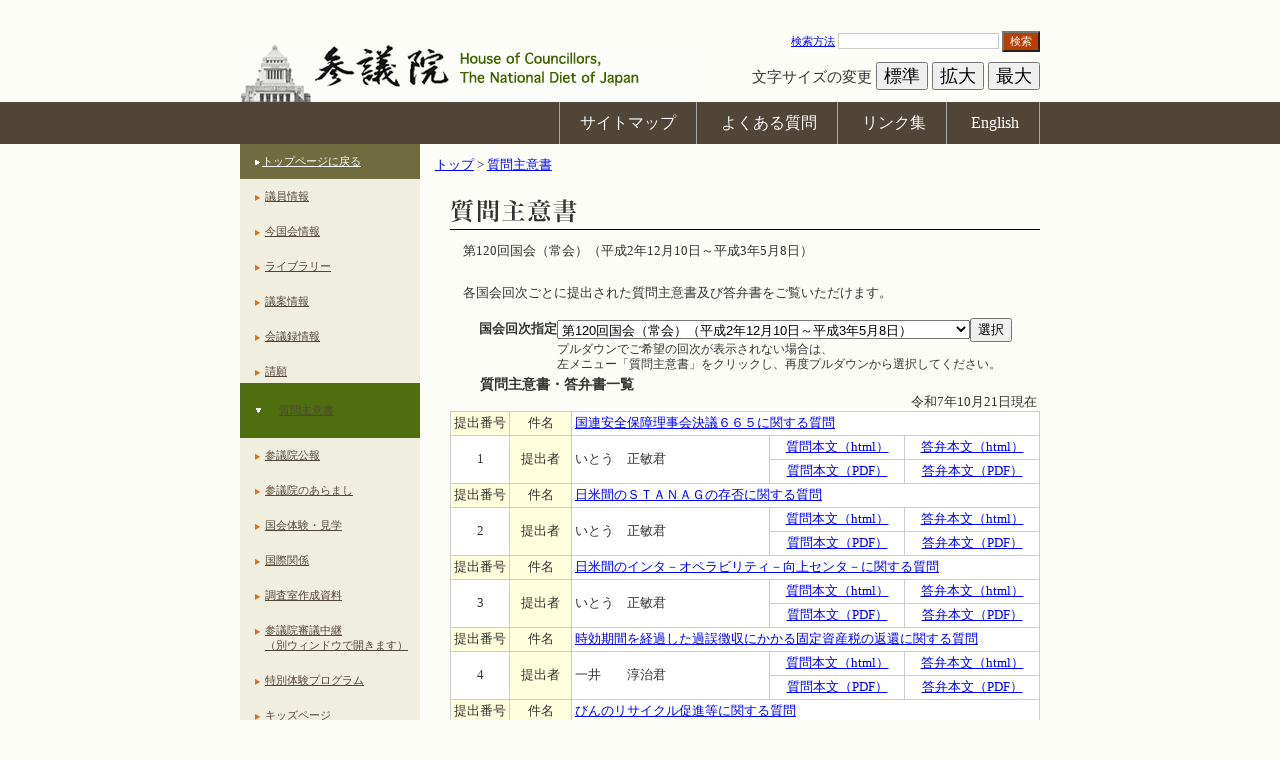

--- FILE ---
content_type: text/html
request_url: https://www.sangiin.go.jp/japanese/joho1/kousei/syuisyo/120/syuisyo.htm
body_size: 10353
content:
<!DOCTYPE HTML PUBLIC "-//W3C//DTD HTML 4.01 Transitional//EN" "http://www.w3.org/TR/html4/loose.dtd">
<html lang="ja">
<head>
<meta http-equiv="Content-Type" content="text/html; charset=utf-8">
<meta http-equiv="Content-Script-Type" content="text/javascript">

<title>
第120回国会質問主意書・答弁書一覧：参議院
</title>
<link rel="stylesheet" title="" href="../../common/css/import_h25.css" type="text/css" media="all">
<link rel="stylesheet" title="" href="../../common/css/table_h25.css" type="text/css" media="all">
<link rel="alternate stylesheet" type="text/css" media="all" title="small" href="../../common/css/small_h25.css">
<link rel="alternate stylesheet" type="text/css" media="all" title="medium" href="../../common/css/medium_h25.css">
<link rel="alternate stylesheet" type="text/css" media="all" title="large" href="../../common/css/large_h25.css">
<script type="text/javascript" src="../../common/js/fontsizer.js"></script>

<style type="text/css">
<!--
.Graylink:hover { text-decoration:underline; color:#D90000 }
-->
</style>

</head>

<body>
<noscript>
<div class="jsOn">すべての機能をご利用いただくにはJavascriptを有効にしてください。</div>
</noscript>

<div id="OutWrapper">
<!--　ラッパーここから　-->
<div id="Wrapper">
<!--　ヘッダーここから　-->
<div id="Header">
<div id="skip">
<a href="#ContentsBox">本文へ</a>
</div>
<div id="HeadLeft">
<h1 id="Logo"><a href="/"><img src="../../common/images/layout/logo.jpg" alt="参議院"></a></h1>
</div>
<div id="Headright">
<form action="/cgi-bin/search/search.cgi" method="get">
<label for="q"><a href="/cgi-bin/search/search.cgi" >検索方法</a>
<input type="text"name="q" id="q" class="font12px" value="" size="20" title="ここに検索語を入力してください">
<button type="submit" name="search" id="SearBtn" value="検索" title="サイト内検索を実行します">検索</button>
</form>
<div id="FonSiBox">
<ul id="FontSizer">
<li>文字サイズの変更</li>
<li><button type="button" class="sizebutton" name="small_button" value="small" onclick="return selectStyle('small')" onkeypress="return selectStyle('small')">標準</button></li>
<li><button type="button" class="sizebutton" name="medium_button" value="medium" onclick="return selectStyle('medium')" onkeypress="return selectStyle('medium')">拡大</button></li>
<li><button type="button" class="sizebutton" name="large_button" value="large" onclick="return selectStyle('large')" onkeypress="return selectStyle('large')">最大</button></li>
</ul>
</div>
</div>
</div>
<!--//　ヘッダーここまで　-->

<!--　グローバルナビゲーションここから　-->
<div id="PrimaryNavi0">
<div id="PrimaryNavi">
<ul id="GlobalNavi">
<li id="Sitemap"><a href="/japanese/sitemap/index.html" >サイトマップ</a></li>
<li id="Faq"><a href="/japanese/goiken_gositumon/faq/index.html" >よくある質問</a></li>
<li id="Link"><a href="/japanese/link/index.html" >リンク集</a></li>
<li id="English"><a href="/eng/index.htm"><span lang="en">English</span></a></li>
</ul>
</div>
</div>
<!--//　グローバルナビゲーションここまで　-->
<div class="clearing"><img src="../../common/images/layout/spacer.gif" alt="" width="1" height="1"></div>

<!--　ローカルコンテンツボックスここから　-->
<div id="LocalContents">

<!--　左ボックスここから　-->
<div id="LocalLeft">
<ul class="local_navigation">
<li id="HomeLink"><a href="/">トップページに戻る</a></li>
<li><a href="/japanese/joho1/kousei/giin/current/yakuin.htm">議員情報</a></li>
<li><a href="/japanese/kon_kokkaijyoho/index.html">今国会情報</a></li>
<li><a href="/japanese/kaiki/index.html">ライブラリー</a></li>
<li><a href="/japanese/joho1/kousei/gian/current/gian.htm">議案情報</a></li>
<li><a href="/japanese/joho1/kaigirok/kaigirok.htm">会議録情報</a></li>
<li><a href="/japanese/joho1/kousei/seigan/current/seigan.htm">請願</a></li>
<li id="Current"><a href="/japanese/joho1/kousei/syuisyo/current/syuisyo.htm">質問主意書</a></li>
<li><a href="/japanese/joho1/kousei/koho/current/koho.htm">参議院公報</a></li>
<li><a href="/japanese/aramashi/index.html">参議院のあらまし</a></li>
<li><a href="/japanese/taiken/bochou/kengaku.html">国会体験・見学</a></li>
<li><a href="/japanese/kokusai_kankei/index.html">国際関係</a></li>
<li><a href="/japanese/annai/chousa/index.html">調査室作成資料</a></li>
<li><a href="https://www.webtv.sangiin.go.jp" target="_blank">参議院審議中継<br>（別ウィンドウで開きます）</a></li>
<li><a href="/japanese/taiken/t_program/t_program.html">特別体験プログラム</a></li>
<li><a href="/japanese/kids/index.html">キッズページ</a></li>
</ul>
</div>
<!--//左ボックスここまで　-->

<!--　右ボックスここから　-->
<div id="LocalRight">
<!--　パンくずここから　-->
<div id="BreadCrimbs">
<ol>
<li><a href="/" >トップ</a> &gt; </li>
<li><a href="/japanese/joho1/kousei/syuisyo/current/syuisyo.htm" >質問主意書</a></li>
</ol>
</div>
<!--//　パンくずここまで　-->

<!--　コンテンツここから　-->
<div id="ContentsBox">
<h1><img src="/japanese/joho1/kousei/syuisyo/images/title01.gif" alt="質問主意書" width="590" height="31"></h1>
<p class="exp">第120回国会（常会）（平成2年12月10日～平成3年5月8日）</p>
<p class="exp">各国会回次ごとに提出された質問主意書及び答弁書をご覧いただけます。</p>
<form name="form1" style="margin:0;" action="#">
<div align="center">
<script type="text/javascript">
<!--
function MM_goToURL1(obj) {
    var URLvalue = obj.kaiji.options[obj.kaiji.selectedIndex].value;
    if(URLvalue != ""){
        location = URLvalue;
    } else {
        window.alert("こちらのページは、準備中です。");
    }
}
//-->
</script>
<table cellspacing="0" cellpadding="0" style="border-right:none; border-top:none; text-align:left; padding:3px; font-weight:bold;">
<tr>
<td class="left">国会回次指定</td>
<td class="center">
<select name="kaiji" title="国会回次指定">
<option value="/japanese/joho1/kousei/syuisyo/120/syuisyo.htm" selected>第120回国会（常会）（平成2年12月10日～平成3年5月8日）</option>
<option value="/japanese/joho1/kousei/syuisyo/119/syuisyo.htm">第119回国会（臨時会）（平成2年10月12日～平成2年11月10日）</option>
<option value="/japanese/joho1/kousei/syuisyo/118/syuisyo.htm">第118回国会（特別会）（平成2年2月27日～平成2年6月26日）</option>
<option value="/japanese/joho1/kousei/syuisyo/117/syuisyo.htm">第117回国会（常会）（平成元年12月25日～平成2年1月24日）</option>
<option value="/japanese/joho1/kousei/syuisyo/116/syuisyo.htm">第116回国会（臨時会）（平成元年9月28日～平成元年12月16日）</option>
<option value="/japanese/joho1/kousei/syuisyo/115/syuisyo.htm">第115回国会（臨時会）（平成元年8月7日～平成元年8月12日）</option>
<option value="/japanese/joho1/kousei/syuisyo/114/syuisyo.htm">第114回国会（常会）（昭和63年12月30日～平成元年6月22日）</option>
<option value="/japanese/joho1/kousei/syuisyo/113/syuisyo.htm">第113回国会（臨時会）（昭和63年7月19日～昭和63年12月28日）</option>
<option value="/japanese/joho1/kousei/syuisyo/112/syuisyo.htm">第112回国会（常会）（昭和62年12月28日～昭和63年5月25日）</option>
<option value="/japanese/joho1/kousei/syuisyo/111/syuisyo.htm">第111回国会（臨時会）（昭和62年11月27日～昭和62年12月12日）</option>
<option value="/japanese/joho1/kousei/syuisyo/110/syuisyo.htm">第110回国会（臨時会）（昭和62年11月6日～昭和62年11月11日）</option>
<option value="/japanese/joho1/kousei/syuisyo/109/syuisyo.htm">第109回国会（臨時会）（昭和62年7月6日～昭和62年9月19日）</option>
<option value="/japanese/joho1/kousei/syuisyo/108/syuisyo.htm">第108回国会（常会）（昭和61年12月29日～昭和62年5月27日）</option>
<option value="/japanese/joho1/kousei/syuisyo/107/syuisyo.htm">第107回国会（臨時会）（昭和61年9月11日～昭和61年12月20日）</option>
<option value="/japanese/joho1/kousei/syuisyo/106/syuisyo.htm">第106回国会（特別会）（昭和61年7月22日～昭和61年7月25日）</option>
<option value="/japanese/joho1/kousei/syuisyo/104/syuisyo.htm">第104回国会（常会）（昭和60年12月24日～昭和61年5月22日）</option>
<option value="/japanese/joho1/kousei/syuisyo/103/syuisyo.htm">第103回国会（臨時会）（昭和60年10月14日～昭和60年12月21日）</option>
<option value="/japanese/joho1/kousei/syuisyo/102/syuisyo.htm">第102回国会（常会）（昭和59年12月1日～昭和60年6月25日）</option>
<option value="/japanese/joho1/kousei/syuisyo/101/syuisyo.htm">第101回国会（特別会）（昭和58年12月26日～昭和59年8月8日）</option>
<option value="/japanese/joho1/kousei/syuisyo/100/syuisyo.htm">第100回国会（臨時会）（昭和58年9月8日～昭和58年11月28日）</option>
<option value="/japanese/joho1/kousei/syuisyo/099/syuisyo.htm">第99回国会（臨時会）（昭和58年7月18日～昭和58年7月23日）</option>
<option value="/japanese/joho1/kousei/syuisyo/098/syuisyo.htm">第98回国会（常会）（昭和57年12月28日～昭和58年5月26日）</option>
<option value="/japanese/joho1/kousei/syuisyo/097/syuisyo.htm">第97回国会（臨時会）（昭和57年11月26日～昭和57年12月25日）</option>
<option value="/japanese/joho1/kousei/syuisyo/096/syuisyo.htm">第96回国会（常会）（昭和56年12月21日～昭和57年8月21日）</option>
<option value="/japanese/joho1/kousei/syuisyo/095/syuisyo.htm">第95回国会（臨時会）（昭和56年9月24日～昭和56年11月28日）</option>
<option value="/japanese/joho1/kousei/syuisyo/094/syuisyo.htm">第94回国会（常会）（昭和55年12月22日～昭和56年6月6日）</option>
<option value="/japanese/joho1/kousei/syuisyo/093/syuisyo.htm">第93回国会（臨時会）（昭和55年9月29日～昭和55年11月29日）</option>
<option value="/japanese/joho1/kousei/syuisyo/092/syuisyo.htm">第92回国会（特別会）（昭和55年7月17日～昭和55年7月26日）</option>
<option value="/japanese/joho1/kousei/syuisyo/091/syuisyo.htm">第91回国会（常会）（昭和54年12月21日～昭和55年5月19日）</option>
<option value="/japanese/joho1/kousei/syuisyo/090/syuisyo.htm">第90回国会（臨時会）（昭和54年11月26日～昭和54年12月11日）</option>
<option value="/japanese/joho1/kousei/syuisyo/089/syuisyo.htm">第89回国会（特別会）（昭和54年10月30日～昭和54年11月16日）</option>
<option value="/japanese/joho1/kousei/syuisyo/088/syuisyo.htm">第88回国会（臨時会）（昭和54年8月30日～昭和54年9月7日）</option>
<option value="/japanese/joho1/kousei/syuisyo/087/syuisyo.htm">第87回国会（常会）（昭和53年12月22日～昭和54年6月14日）</option>
<option value="/japanese/joho1/kousei/syuisyo/085/syuisyo.htm">第85回国会（臨時会）（昭和53年9月18日～昭和53年10月21日）</option>
<option value="/japanese/joho1/kousei/syuisyo/084/syuisyo.htm">第84回国会（常会）（昭和52年12月19日～昭和53年6月16日）</option>
<option value="/japanese/joho1/kousei/syuisyo/083/syuisyo.htm">第83回国会（臨時会）（昭和52年12月7日～昭和52年12月10日）</option>
<option value="/japanese/joho1/kousei/syuisyo/082/syuisyo.htm">第82回国会（臨時会）（昭和52年9月29日～昭和52年11月25日）</option>
<option value="/japanese/joho1/kousei/syuisyo/081/syuisyo.htm">第81回国会（臨時会）（昭和52年7月27日～昭和52年8月3日）</option>
<option value="/japanese/joho1/kousei/syuisyo/080/syuisyo.htm">第80回国会（常会）（昭和51年12月30日～昭和52年6月9日）</option>
<option value="/japanese/joho1/kousei/syuisyo/078/syuisyo.htm">第78回国会（臨時会）（昭和51年9月16日～昭和51年11月4日）</option>
<option value="/japanese/joho1/kousei/syuisyo/077/syuisyo.htm">第77回国会（常会）（昭和50年12月27日～昭和51年5月24日）</option>
<option value="/japanese/joho1/kousei/syuisyo/076/syuisyo.htm">第76回国会（臨時会）（昭和50年9月11日～昭和50年12月25日）</option>
<option value="/japanese/joho1/kousei/syuisyo/075/syuisyo.htm">第75回国会（常会）（昭和49年12月27日～昭和50年7月4日）</option>
<option value="/japanese/joho1/kousei/syuisyo/074/syuisyo.htm">第74回国会（臨時会）（昭和49年12月9日～昭和49年12月25日）</option>
<option value="/japanese/joho1/kousei/syuisyo/073/syuisyo.htm">第73回国会（臨時会）（昭和49年7月24日～昭和49年7月31日）</option>
<option value="/japanese/joho1/kousei/syuisyo/072/syuisyo.htm">第72回国会（常会）（昭和48年12月1日～昭和49年6月3日）</option>
<option value="/japanese/joho1/kousei/syuisyo/071/syuisyo.htm">第71回国会（特別会）（昭和47年12月22日～昭和48年9月27日）</option>
<option value="/japanese/joho1/kousei/syuisyo/070/syuisyo.htm">第70回国会（臨時会）（昭和47年10月27日～昭和47年11月13日）</option>
<option value="/japanese/joho1/kousei/syuisyo/069/syuisyo.htm">第69回国会（臨時会）（昭和47年7月6日～昭和47年7月12日）</option>
<option value="/japanese/joho1/kousei/syuisyo/068/syuisyo.htm">第68回国会（常会）（昭和46年12月29日～昭和47年6月16日）</option>
<option value="/japanese/joho1/kousei/syuisyo/067/syuisyo.htm">第67回国会（臨時会）（昭和46年10月16日～昭和46年12月27日）</option>
<option value="/japanese/joho1/kousei/syuisyo/065/syuisyo.htm">第65回国会（常会）（昭和45年12月26日～昭和46年5月24日）</option>
<option value="/japanese/joho1/kousei/syuisyo/062/syuisyo.htm">第62回国会（臨時会）（昭和44年11月29日～昭和44年12月2日）</option>
<option value="/japanese/joho1/kousei/syuisyo/061/syuisyo.htm">第61回国会（常会）（昭和43年12月27日～昭和44年8月5日）</option>
<option value="/japanese/joho1/kousei/syuisyo/060/syuisyo.htm">第60回国会（臨時会）（昭和43年12月10日～昭和43年12月21日）</option>
<option value="/japanese/joho1/kousei/syuisyo/059/syuisyo.htm">第59回国会（臨時会）（昭和43年8月1日～昭和43年8月10日）</option>
<option value="/japanese/joho1/kousei/syuisyo/058/syuisyo.htm">第58回国会（常会）（昭和42年12月27日～昭和43年6月3日）</option>
<option value="/japanese/joho1/kousei/syuisyo/057/syuisyo.htm">第57回国会（臨時会）（昭和42年12月4日～昭和42年12月23日）</option>
<option value="/japanese/joho1/kousei/syuisyo/055/syuisyo.htm">第55回国会（特別会）（昭和42年2月15日～昭和42年7月21日）</option>
<option value="/japanese/joho1/kousei/syuisyo/051/syuisyo.htm">第51回国会（常会）（昭和40年12月20日～昭和41年6月27日）</option>
<option value="/japanese/joho1/kousei/syuisyo/049/syuisyo.htm">第49回国会（臨時会）（昭和40年7月22日～昭和40年8月11日）</option>
<option value="/japanese/joho1/kousei/syuisyo/048/syuisyo.htm">第48回国会（常会）（昭和39年12月21日～昭和40年6月1日）</option>
<option value="/japanese/joho1/kousei/syuisyo/047/syuisyo.htm">第47回国会（臨時会）（昭和39年11月9日～昭和39年12月18日）</option>
<option value="/japanese/joho1/kousei/syuisyo/046/syuisyo.htm">第46回国会（常会）（昭和38年12月20日～昭和39年6月26日）</option>
<option value="/japanese/joho1/kousei/syuisyo/045/syuisyo.htm">第45回国会（特別会）（昭和38年12月4日～昭和38年12月18日）</option>
<option value="/japanese/joho1/kousei/syuisyo/043/syuisyo.htm">第43回国会（常会）（昭和37年12月24日～昭和38年7月6日）</option>
<option value="/japanese/joho1/kousei/syuisyo/040/syuisyo.htm">第40回国会（常会）（昭和36年12月9日～昭和37年5月7日）</option>
<option value="/japanese/joho1/kousei/syuisyo/039/syuisyo.htm">第39回国会（臨時会）（昭和36年9月25日～昭和36年10月31日）</option>
<option value="/japanese/joho1/kousei/syuisyo/038/syuisyo.htm">第38回国会（常会）（昭和35年12月26日～昭和36年6月8日）</option>
<option value="/japanese/joho1/kousei/syuisyo/037/syuisyo.htm">第37回国会（特別会）（昭和35年12月5日～昭和35年12月22日）</option>
<option value="/japanese/joho1/kousei/syuisyo/036/syuisyo.htm">第36回国会（臨時会）（昭和35年10月17日～昭和35年10月24日）</option>
<option value="/japanese/joho1/kousei/syuisyo/034/syuisyo.htm">第34回国会（常会）（昭和34年12月29日～昭和35年7月15日）</option>
<option value="/japanese/joho1/kousei/syuisyo/033/syuisyo.htm">第33回国会（臨時会）（昭和34年10月26日～昭和34年12月27日）</option>
<option value="/japanese/joho1/kousei/syuisyo/031/syuisyo.htm">第31回国会（常会）（昭和33年12月10日～昭和34年5月2日）</option>
<option value="/japanese/joho1/kousei/syuisyo/029/syuisyo.htm">第29回国会（特別会）（昭和33年6月10日～昭和33年7月8日）</option>
<option value="/japanese/joho1/kousei/syuisyo/028/syuisyo.htm">第28回国会（常会）（昭和32年12月20日～昭和33年4月25日）</option>
<option value="/japanese/joho1/kousei/syuisyo/026/syuisyo.htm">第26回国会（常会）（昭和31年12月20日～昭和32年5月19日）</option>
<option value="/japanese/joho1/kousei/syuisyo/025/syuisyo.htm">第25回国会（臨時会）（昭和31年11月12日～昭和31年12月13日）</option>
<option value="/japanese/joho1/kousei/syuisyo/024/syuisyo.htm">第24回国会（常会）（昭和30年12月20日～昭和31年6月3日）</option>
<option value="/japanese/joho1/kousei/syuisyo/022/syuisyo.htm">第22回国会（特別会）（昭和30年3月18日～昭和30年7月30日）</option>
<option value="/japanese/joho1/kousei/syuisyo/021/syuisyo.htm">第21回国会（常会）（昭和29年12月10日～昭和30年1月24日）</option>
<option value="/japanese/joho1/kousei/syuisyo/020/syuisyo.htm">第20回国会（臨時会）（昭和29年11月30日～昭和29年12月9日）</option>
<option value="/japanese/joho1/kousei/syuisyo/019/syuisyo.htm">第19回国会（常会）（昭和28年12月10日～昭和29年6月15日）</option>
<option value="/japanese/joho1/kousei/syuisyo/018/syuisyo.htm">第18回国会（臨時会）（昭和28年11月30日～昭和28年12月8日）</option>
<option value="/japanese/joho1/kousei/syuisyo/016/syuisyo.htm">第16回国会（特別会）（昭和28年5月18日～昭和28年8月10日）</option>
<option value="/japanese/joho1/kousei/syuisyo/015/syuisyo.htm">第15回国会（特別会）（昭和27年10月24日～昭和28年3月14日）</option>
<option value="/japanese/joho1/kousei/syuisyo/013/syuisyo.htm">第13回国会（常会）（昭和26年12月10日～昭和27年7月31日）</option>
<option value="/japanese/joho1/kousei/syuisyo/012/syuisyo.htm">第12回国会（臨時会）（昭和26年10月10日～昭和26年11月30日）</option>
<option value="/japanese/joho1/kousei/syuisyo/011/syuisyo.htm">第11回国会（臨時会）（昭和26年8月16日～昭和26年8月18日）</option>
<option value="/japanese/joho1/kousei/syuisyo/010/syuisyo.htm">第10回国会（常会）（昭和25年12月10日～昭和26年6月5日）</option>
<option value="/japanese/joho1/kousei/syuisyo/009/syuisyo.htm">第9回国会（臨時会）（昭和25年11月21日～昭和25年12月9日）</option>
<option value="/japanese/joho1/kousei/syuisyo/008/syuisyo.htm">第8回国会（臨時会）（昭和25年7月12日～昭和25年7月31日）</option>
<option value="/japanese/joho1/kousei/syuisyo/007/syuisyo.htm">第7回国会（常会）（昭和24年12月4日～昭和25年5月2日）</option>
<option value="/japanese/joho1/kousei/syuisyo/006/syuisyo.htm">第6回国会（臨時会）（昭和24年10月25日～昭和24年12月3日）</option>
<option value="/japanese/joho1/kousei/syuisyo/005/syuisyo.htm">第5回国会（特別会）（昭和24年2月11日～昭和24年5月31日）</option>
<option value="/japanese/joho1/kousei/syuisyo/004/syuisyo.htm">第4回国会（常会）（昭和23年12月1日～昭和23年12月23日）</option>
<option value="/japanese/joho1/kousei/syuisyo/003/syuisyo.htm">第3回国会（臨時会）（昭和23年10月11日～昭和23年11月30日）</option>
<option value="/japanese/joho1/kousei/syuisyo/002/syuisyo.htm">第2回国会（常会）（昭和22年12月10日～昭和23年7月5日）</option>
<option value="/japanese/joho1/kousei/syuisyo/001/syuisyo.htm">第1回国会（特別会）（昭和22年5月20日～昭和22年12月9日）</option>
</select>
</td>
<td class="right">
<input type="button" value="選択" onclick="MM_goToURL1(form1)" title="選択されている回次の質問主意書・答弁書一覧を表示するボタンです">
</td>
</tr>
<tr><td>&nbsp;</td>
<td colspan="2" style="font-weight:normal;font-size:0.9em">プルダウンでご希望の回次が表示されない場合は、<br>左メニュー「質問主意書」をクリックし、再度プルダウンから選択してください。</td></tr>
</table>
</div>
</form>
<h2 class="title_text">質問主意書・答弁書一覧</h2>
<p class="ta_r">令和7年10月21日現在&nbsp;</p>
<table width="100%" cellspacing="0" cellpadding="0" class="list_c" summary="質問主意書・答弁書一覧">
<tr>
<th scope="col" id="t1" nowrap="nowrap">提出番号</th>
<th scope="row">件名</th>
<td colspan="3" class="ta_l"><a href="meisai/m120001.htm" class="Graylink" >
国連安全保障理事会決議６６５に関する質問</a></td>
</tr>
<tr>
<td headers="t1" width="7.47%" align="center" height="200%" rowspan="2">
1
</td>
<th scope="row"  rowspan="2" nowrap="nowrap">提出者</th>
<td rowspan="2" class="ta_l">いとう　正敏君</td>
<td width="23%">
<a href="syuh/s120001.htm" class="Graylink" >質問本文（html）</a>
</td>
<td width="23%">
<a href="touh/t120001.htm" class="Graylink" >答弁本文（html）</a>
</td>
</tr>
<tr>
<td width="23%"><a href="syup/s120001.pdf" class="Graylink" >質問本文（PDF）</a></td>
<td width="23%"><a href="toup/t120001.pdf" class="Graylink" >答弁本文（PDF）</a></td>
</tr>
<tr>
<th scope="col" id="t2" nowrap="nowrap">提出番号</th>
<th scope="row">件名</th>
<td colspan="3" class="ta_l"><a href="meisai/m120002.htm" class="Graylink" >
日米間のＳＴＡＮＡＧの存否に関する質問</a></td>
</tr>
<tr>
<td headers="t2" width="7.47%" align="center" height="200%" rowspan="2">
2
</td>
<th scope="row"  rowspan="2" nowrap="nowrap">提出者</th>
<td rowspan="2" class="ta_l">いとう　正敏君</td>
<td width="23%">
<a href="syuh/s120002.htm" class="Graylink" >質問本文（html）</a>
</td>
<td width="23%">
<a href="touh/t120002.htm" class="Graylink" >答弁本文（html）</a>
</td>
</tr>
<tr>
<td width="23%"><a href="syup/s120002.pdf" class="Graylink" >質問本文（PDF）</a></td>
<td width="23%"><a href="toup/t120002.pdf" class="Graylink" >答弁本文（PDF）</a></td>
</tr>
<tr>
<th scope="col" id="t3" nowrap="nowrap">提出番号</th>
<th scope="row">件名</th>
<td colspan="3" class="ta_l"><a href="meisai/m120003.htm" class="Graylink" >
日米間のインタ－オペラビリティ－向上センタ－に関する質問</a></td>
</tr>
<tr>
<td headers="t3" width="7.47%" align="center" height="200%" rowspan="2">
3
</td>
<th scope="row"  rowspan="2" nowrap="nowrap">提出者</th>
<td rowspan="2" class="ta_l">いとう　正敏君</td>
<td width="23%">
<a href="syuh/s120003.htm" class="Graylink" >質問本文（html）</a>
</td>
<td width="23%">
<a href="touh/t120003.htm" class="Graylink" >答弁本文（html）</a>
</td>
</tr>
<tr>
<td width="23%"><a href="syup/s120003.pdf" class="Graylink" >質問本文（PDF）</a></td>
<td width="23%"><a href="toup/t120003.pdf" class="Graylink" >答弁本文（PDF）</a></td>
</tr>
<tr>
<th scope="col" id="t4" nowrap="nowrap">提出番号</th>
<th scope="row">件名</th>
<td colspan="3" class="ta_l"><a href="meisai/m120004.htm" class="Graylink" >
時効期間を経過した過誤徴収にかかる固定資産税の返還に関する質問</a></td>
</tr>
<tr>
<td headers="t4" width="7.47%" align="center" height="200%" rowspan="2">
4
</td>
<th scope="row"  rowspan="2" nowrap="nowrap">提出者</th>
<td rowspan="2" class="ta_l">一井　　淳治君</td>
<td width="23%">
<a href="syuh/s120004.htm" class="Graylink" >質問本文（html）</a>
</td>
<td width="23%">
<a href="touh/t120004.htm" class="Graylink" >答弁本文（html）</a>
</td>
</tr>
<tr>
<td width="23%"><a href="syup/s120004.pdf" class="Graylink" >質問本文（PDF）</a></td>
<td width="23%"><a href="toup/t120004.pdf" class="Graylink" >答弁本文（PDF）</a></td>
</tr>
<tr>
<th scope="col" id="t5" nowrap="nowrap">提出番号</th>
<th scope="row">件名</th>
<td colspan="3" class="ta_l"><a href="meisai/m120005.htm" class="Graylink" >
びんのリサイクル促進等に関する質問</a></td>
</tr>
<tr>
<td headers="t5" width="7.47%" align="center" height="200%" rowspan="2">
5
</td>
<th scope="row"  rowspan="2" nowrap="nowrap">提出者</th>
<td rowspan="2" class="ta_l">上田　耕一郎君</td>
<td width="23%">
<a href="syuh/s120005.htm" class="Graylink" >質問本文（html）</a>
</td>
<td width="23%">
<a href="touh/t120005.htm" class="Graylink" >答弁本文（html）</a>
</td>
</tr>
<tr>
<td width="23%"><a href="syup/s120005.pdf" class="Graylink" >質問本文（PDF）</a></td>
<td width="23%"><a href="toup/t120005.pdf" class="Graylink" >答弁本文（PDF）</a></td>
</tr>
<tr>
<th scope="col" id="t6" nowrap="nowrap">提出番号</th>
<th scope="row">件名</th>
<td colspan="3" class="ta_l"><a href="meisai/m120006.htm" class="Graylink" >
国民健康保険税（料）の引き下げ等に関する質問</a></td>
</tr>
<tr>
<td headers="t6" width="7.47%" align="center" height="200%" rowspan="2">
6
</td>
<th scope="row"  rowspan="2" nowrap="nowrap">提出者</th>
<td rowspan="2" class="ta_l">上田　耕一郎君</td>
<td width="23%">
<a href="syuh/s120006.htm" class="Graylink" >質問本文（html）</a>
</td>
<td width="23%">
<a href="touh/t120006.htm" class="Graylink" >答弁本文（html）</a>
</td>
</tr>
<tr>
<td width="23%"><a href="syup/s120006.pdf" class="Graylink" >質問本文（PDF）</a></td>
<td width="23%"><a href="toup/t120006.pdf" class="Graylink" >答弁本文（PDF）</a></td>
</tr>
<tr>
<th scope="col" id="t7" nowrap="nowrap">提出番号</th>
<th scope="row">件名</th>
<td colspan="3" class="ta_l"><a href="meisai/m120007.htm" class="Graylink" >
国連安全保障理事会決議６７８に関する質問</a></td>
</tr>
<tr>
<td headers="t7" width="7.47%" align="center" height="200%" rowspan="2">
7
</td>
<th scope="row"  rowspan="2" nowrap="nowrap">提出者</th>
<td rowspan="2" class="ta_l">いとう　正敏君</td>
<td width="23%">
<a href="syuh/s120007.htm" class="Graylink" >質問本文（html）</a>
</td>
<td width="23%">
<a href="touh/t120007.htm" class="Graylink" >答弁本文（html）</a>
</td>
</tr>
<tr>
<td width="23%"><a href="syup/s120007.pdf" class="Graylink" >質問本文（PDF）</a></td>
<td width="23%"><a href="toup/t120007.pdf" class="Graylink" >答弁本文（PDF）</a></td>
</tr>
<tr>
<th scope="col" id="t8" nowrap="nowrap">提出番号</th>
<th scope="row">件名</th>
<td colspan="3" class="ta_l"><a href="meisai/m120008.htm" class="Graylink" >
湾岸危機に対する資金援助の根拠に関する質問</a></td>
</tr>
<tr>
<td headers="t8" width="7.47%" align="center" height="200%" rowspan="2">
8
</td>
<th scope="row"  rowspan="2" nowrap="nowrap">提出者</th>
<td rowspan="2" class="ta_l">いとう　正敏君</td>
<td width="23%">
<a href="syuh/s120008.htm" class="Graylink" >質問本文（html）</a>
</td>
<td width="23%">
<a href="touh/t120008.htm" class="Graylink" >答弁本文（html）</a>
</td>
</tr>
<tr>
<td width="23%"><a href="syup/s120008.pdf" class="Graylink" >質問本文（PDF）</a></td>
<td width="23%"><a href="toup/t120008.pdf" class="Graylink" >答弁本文（PDF）</a></td>
</tr>
<tr>
<th scope="col" id="t9" nowrap="nowrap">提出番号</th>
<th scope="row">件名</th>
<td colspan="3" class="ta_l"><a href="meisai/m120009.htm" class="Graylink" >
自衛隊機の湾岸地域派遣に関する質問</a></td>
</tr>
<tr>
<td headers="t9" width="7.47%" align="center" height="200%" rowspan="2">
9
</td>
<th scope="row"  rowspan="2" nowrap="nowrap">提出者</th>
<td rowspan="2" class="ta_l">いとう　正敏君</td>
<td width="23%">
<a href="syuh/s120009.htm" class="Graylink" >質問本文（html）</a>
</td>
<td width="23%">
<a href="touh/t120009.htm" class="Graylink" >答弁本文（html）</a>
</td>
</tr>
<tr>
<td width="23%"><a href="syup/s120009.pdf" class="Graylink" >質問本文（PDF）</a></td>
<td width="23%"><a href="toup/t120009.pdf" class="Graylink" >答弁本文（PDF）</a></td>
</tr>
<tr>
<th scope="col" id="t10" nowrap="nowrap">提出番号</th>
<th scope="row">件名</th>
<td colspan="3" class="ta_l"><a href="meisai/m120010.htm" class="Graylink" >
湾岸危機に対する資金援助の根拠となる国連安保理諸決議に関する質問</a></td>
</tr>
<tr>
<td headers="t10" width="7.47%" align="center" height="200%" rowspan="2">
10
</td>
<th scope="row"  rowspan="2" nowrap="nowrap">提出者</th>
<td rowspan="2" class="ta_l">いとう　正敏君</td>
<td width="23%">
<a href="syuh/s120010.htm" class="Graylink" >質問本文（html）</a>
</td>
<td width="23%">
<a href="touh/t120010.htm" class="Graylink" >答弁本文（html）</a>
</td>
</tr>
<tr>
<td width="23%"><a href="syup/s120010.pdf" class="Graylink" >質問本文（PDF）</a></td>
<td width="23%"><a href="toup/t120010.pdf" class="Graylink" >答弁本文（PDF）</a></td>
</tr>
<tr>
<th scope="col" id="t11" nowrap="nowrap">提出番号</th>
<th scope="row">件名</th>
<td colspan="3" class="ta_l"><a href="meisai/m120011.htm" class="Graylink" >
歯科の初診料、再診料に関する質問</a></td>
</tr>
<tr>
<td headers="t11" width="7.47%" align="center" height="200%" rowspan="2">
11
</td>
<th scope="row"  rowspan="2" nowrap="nowrap">提出者</th>
<td rowspan="2" class="ta_l">沓脱　タケ子君</td>
<td width="23%">
<a href="syuh/s120011.htm" class="Graylink" >質問本文（html）</a>
</td>
<td width="23%">
<a href="touh/t120011.htm" class="Graylink" >答弁本文（html）</a>
</td>
</tr>
<tr>
<td width="23%"><a href="syup/s120011.pdf" class="Graylink" >質問本文（PDF）</a></td>
<td width="23%"><a href="toup/t120011.pdf" class="Graylink" >答弁本文（PDF）</a></td>
</tr>
<tr>
<th scope="col" id="t12" nowrap="nowrap">提出番号</th>
<th scope="row">件名</th>
<td colspan="3" class="ta_l"><a href="meisai/m120012.htm" class="Graylink" >
「セレクテッド・コントロール・センターズ」に関する質問</a></td>
</tr>
<tr>
<td headers="t12" width="7.47%" align="center" height="200%" rowspan="2">
12
</td>
<th scope="row"  rowspan="2" nowrap="nowrap">提出者</th>
<td rowspan="2" class="ta_l">いとう　正敏君</td>
<td width="23%">
<a href="syuh/s120012.htm" class="Graylink" >質問本文（html）</a>
</td>
<td width="23%">
<a href="touh/t120012.htm" class="Graylink" >答弁本文（html）</a>
</td>
</tr>
<tr>
<td width="23%"><a href="syup/s120012.pdf" class="Graylink" >質問本文（PDF）</a></td>
<td width="23%"><a href="toup/t120012.pdf" class="Graylink" >答弁本文（PDF）</a></td>
</tr>
<tr>
<th scope="col" id="t13" nowrap="nowrap">提出番号</th>
<th scope="row">件名</th>
<td colspan="3" class="ta_l"><a href="meisai/m120013.htm" class="Graylink" >
国連安全保障理事会決議六七八の有権的解釈に関する質問</a></td>
</tr>
<tr>
<td headers="t13" width="7.47%" align="center" height="200%" rowspan="2">
13
</td>
<th scope="row"  rowspan="2" nowrap="nowrap">提出者</th>
<td rowspan="2" class="ta_l">いとう　正敏君</td>
<td width="23%">
<a href="syuh/s120013.htm" class="Graylink" >質問本文（html）</a>
</td>
<td width="23%">
<a href="touh/t120013.htm" class="Graylink" >答弁本文（html）</a>
</td>
</tr>
<tr>
<td width="23%"><a href="syup/s120013.pdf" class="Graylink" >質問本文（PDF）</a></td>
<td width="23%"><a href="toup/t120013.pdf" class="Graylink" >答弁本文（PDF）</a></td>
</tr>
<tr>
<th scope="col" id="t14" nowrap="nowrap">提出番号</th>
<th scope="row">件名</th>
<td colspan="3" class="ta_l"><a href="meisai/m120014.htm" class="Graylink" >
国連安全保障理事会決議六七八の効力に関する質問</a></td>
</tr>
<tr>
<td headers="t14" width="7.47%" align="center" height="200%" rowspan="2">
14
</td>
<th scope="row"  rowspan="2" nowrap="nowrap">提出者</th>
<td rowspan="2" class="ta_l">いとう　正敏君</td>
<td width="23%">
<a href="syuh/s120014.htm" class="Graylink" >質問本文（html）</a>
</td>
<td width="23%">
<a href="touh/t120014.htm" class="Graylink" >答弁本文（html）</a>
</td>
</tr>
<tr>
<td width="23%"><a href="syup/s120014.pdf" class="Graylink" >質問本文（PDF）</a></td>
<td width="23%"><a href="toup/t120014.pdf" class="Graylink" >答弁本文（PDF）</a></td>
</tr>
<tr>
<th scope="col" id="t15" nowrap="nowrap">提出番号</th>
<th scope="row">件名</th>
<td colspan="3" class="ta_l"><a href="meisai/m120015.htm" class="Graylink" >
廃棄物問題の抜本的解決と環境保全に適合したリサイクル法の整備に関する質問</a></td>
</tr>
<tr>
<td headers="t15" width="7.47%" align="center" height="200%" rowspan="2">
15
</td>
<th scope="row"  rowspan="2" nowrap="nowrap">提出者</th>
<td rowspan="2" class="ta_l">竹村　　泰子君</td>
<td width="23%">
<a href="syuh/s120015.htm" class="Graylink" >質問本文（html）</a>
</td>
<td width="23%">
<a href="touh/t120015.htm" class="Graylink" >答弁本文（html）</a>
</td>
</tr>
<tr>
<td width="23%"><a href="syup/s120015.pdf" class="Graylink" >質問本文（PDF）</a></td>
<td width="23%"><a href="toup/t120015.pdf" class="Graylink" >答弁本文（PDF）</a></td>
</tr>
<tr>
<th scope="col" id="t16" nowrap="nowrap">提出番号</th>
<th scope="row">件名</th>
<td colspan="3" class="ta_l"><a href="meisai/m120016.htm" class="Graylink" >
国立西が丘競技場に関する質問</a></td>
</tr>
<tr>
<td headers="t16" width="7.47%" align="center" height="200%" rowspan="2">
16
</td>
<th scope="row"  rowspan="2" nowrap="nowrap">提出者</th>
<td rowspan="2" class="ta_l">上田　耕一郎君</td>
<td width="23%">
<a href="syuh/s120016.htm" class="Graylink" >質問本文（html）</a>
</td>
<td width="23%">
<a href="touh/t120016.htm" class="Graylink" >答弁本文（html）</a>
</td>
</tr>
<tr>
<td width="23%"><a href="syup/s120016.pdf" class="Graylink" >質問本文（PDF）</a></td>
<td width="23%"><a href="toup/t120016.pdf" class="Graylink" >答弁本文（PDF）</a></td>
</tr>
<tr>
<th scope="col" id="t17" nowrap="nowrap">提出番号</th>
<th scope="row">件名</th>
<td colspan="3" class="ta_l"><a href="meisai/m120017.htm" class="Graylink" >
神奈川県横須賀市の福祉関連施設に隣接してのごみ埋立場建設に関する質問</a></td>
</tr>
<tr>
<td headers="t17" width="7.47%" align="center" height="200%" rowspan="2">
17
</td>
<th scope="row"  rowspan="2" nowrap="nowrap">提出者</th>
<td rowspan="2" class="ta_l">下村　　　泰君</td>
<td width="23%">
<a href="syuh/s120017.htm" class="Graylink" >質問本文（html）</a>
</td>
<td width="23%">
<a href="touh/t120017.htm" class="Graylink" >答弁本文（html）</a>
</td>
</tr>
<tr>
<td width="23%"><a href="syup/s120017.pdf" class="Graylink" >質問本文（PDF）</a></td>
<td width="23%"><a href="toup/t120017.pdf" class="Graylink" >答弁本文（PDF）</a></td>
</tr>
<tr>
<th scope="col" id="t18" nowrap="nowrap">提出番号</th>
<th scope="row">件名</th>
<td colspan="3" class="ta_l"><a href="meisai/m120018.htm" class="Graylink" >
湾岸戦争への９０億ドル追加援助に伴う防衛費削減に関する質問</a></td>
</tr>
<tr>
<td headers="t18" width="7.47%" align="center" height="200%" rowspan="2">
18
</td>
<th scope="row"  rowspan="2" nowrap="nowrap">提出者</th>
<td rowspan="2" class="ta_l">いとう　正敏君</td>
<td width="23%">
<a href="syuh/s120018.htm" class="Graylink" >質問本文（html）</a>
</td>
<td width="23%">
<a href="touh/t120018.htm" class="Graylink" >答弁本文（html）</a>
</td>
</tr>
<tr>
<td width="23%"><a href="syup/s120018.pdf" class="Graylink" >質問本文（PDF）</a></td>
<td width="23%"><a href="toup/t120018.pdf" class="Graylink" >答弁本文（PDF）</a></td>
</tr>
<tr>
<th scope="col" id="t19" nowrap="nowrap">提出番号</th>
<th scope="row">件名</th>
<td colspan="3" class="ta_l"><a href="meisai/m120019.htm" class="Graylink" >
ＨＩＶ対策に関する質問</a></td>
</tr>
<tr>
<td headers="t19" width="7.47%" align="center" height="200%" rowspan="2">
19
</td>
<th scope="row"  rowspan="2" nowrap="nowrap">提出者</th>
<td rowspan="2" class="ta_l">下村　　　泰君</td>
<td width="23%">
<a href="syuh/s120019.htm" class="Graylink" >質問本文（html）</a>
</td>
<td width="23%">
<a href="touh/t120019.htm" class="Graylink" >答弁本文（html）</a>
</td>
</tr>
<tr>
<td width="23%"><a href="syup/s120019.pdf" class="Graylink" >質問本文（PDF）</a></td>
<td width="23%"><a href="toup/t120019.pdf" class="Graylink" >答弁本文（PDF）</a></td>
</tr>
<tr>
<th scope="col" id="t20" nowrap="nowrap">提出番号</th>
<th scope="row">件名</th>
<td colspan="3" class="ta_l"><a href="meisai/m120020.htm" class="Graylink" >
国連安全保障理事会決議の実効性確保に関する質問</a></td>
</tr>
<tr>
<td headers="t20" width="7.47%" align="center" height="200%" rowspan="2">
20
</td>
<th scope="row"  rowspan="2" nowrap="nowrap">提出者</th>
<td rowspan="2" class="ta_l">いとう　正敏君</td>
<td width="23%">
<a href="syuh/s120020.htm" class="Graylink" >質問本文（html）</a>
</td>
<td width="23%">
<a href="touh/t120020.htm" class="Graylink" >答弁本文（html）</a>
</td>
</tr>
<tr>
<td width="23%"><a href="syup/s120020.pdf" class="Graylink" >質問本文（PDF）</a></td>
<td width="23%"><a href="toup/t120020.pdf" class="Graylink" >答弁本文（PDF）</a></td>
</tr>
<tr>
<th scope="col" id="t21" nowrap="nowrap">提出番号</th>
<th scope="row">件名</th>
<td colspan="3" class="ta_l"><a href="meisai/m120021.htm" class="Graylink" >
９１－９５年度中期防衛力整備計画と防衛諸計画との関連に関する質問</a></td>
</tr>
<tr>
<td headers="t21" width="7.47%" align="center" height="200%" rowspan="2">
21
</td>
<th scope="row"  rowspan="2" nowrap="nowrap">提出者</th>
<td rowspan="2" class="ta_l">いとう　正敏君</td>
<td width="23%">
<a href="syuh/s120021.htm" class="Graylink" >質問本文（html）</a>
</td>
<td width="23%">
<a href="touh/t120021.htm" class="Graylink" >答弁本文（html）</a>
</td>
</tr>
<tr>
<td width="23%"><a href="syup/s120021.pdf" class="Graylink" >質問本文（PDF）</a></td>
<td width="23%"><a href="toup/t120021.pdf" class="Graylink" >答弁本文（PDF）</a></td>
</tr>
<tr>
<th scope="col" id="t22" nowrap="nowrap">提出番号</th>
<th scope="row">件名</th>
<td colspan="3" class="ta_l"><a href="meisai/m120022.htm" class="Graylink" >
国連安全保障理事会決議６７８におけるベ－カ－国務長官発言に関する質問</a></td>
</tr>
<tr>
<td headers="t22" width="7.47%" align="center" height="200%" rowspan="2">
22
</td>
<th scope="row"  rowspan="2" nowrap="nowrap">提出者</th>
<td rowspan="2" class="ta_l">いとう　正敏君</td>
<td width="23%">
<a href="syuh/s120022.htm" class="Graylink" >質問本文（html）</a>
</td>
<td width="23%">
<a href="touh/t120022.htm" class="Graylink" >答弁本文（html）</a>
</td>
</tr>
<tr>
<td width="23%"><a href="syup/s120022.pdf" class="Graylink" >質問本文（PDF）</a></td>
<td width="23%"><a href="toup/t120022.pdf" class="Graylink" >答弁本文（PDF）</a></td>
</tr>
<tr>
<th scope="col" id="t23" nowrap="nowrap">提出番号</th>
<th scope="row">件名</th>
<td colspan="3" class="ta_l"><a href="meisai/m120023.htm" class="Graylink" >
海上自衛隊のリムパック参加と日本の海上防衛に関する質問</a></td>
</tr>
<tr>
<td headers="t23" width="7.47%" align="center" height="200%" rowspan="2">
23
</td>
<th scope="row"  rowspan="2" nowrap="nowrap">提出者</th>
<td rowspan="2" class="ta_l">いとう　正敏君</td>
<td width="23%">
<a href="syuh/s120023.htm" class="Graylink" >質問本文（html）</a>
</td>
<td width="23%">
<a href="touh/t120023.htm" class="Graylink" >答弁本文（html）</a>
</td>
</tr>
<tr>
<td width="23%"><a href="syup/s120023.pdf" class="Graylink" >質問本文（PDF）</a></td>
<td width="23%"><a href="toup/t120023.pdf" class="Graylink" >答弁本文（PDF）</a></td>
</tr>
<tr>
<th scope="col" id="t24" nowrap="nowrap">提出番号</th>
<th scope="row">件名</th>
<td colspan="3" class="ta_l"><a href="meisai/m120024.htm" class="Graylink" >
アイヌ民族の北方領土における先住民族としての漁業権に関する質問</a></td>
</tr>
<tr>
<td headers="t24" width="7.47%" align="center" height="200%" rowspan="2">
24
</td>
<th scope="row"  rowspan="2" nowrap="nowrap">提出者</th>
<td rowspan="2" class="ta_l">いとう　正敏君</td>
<td width="23%">
<a href="syuh/s120024.htm" class="Graylink" >質問本文（html）</a>
</td>
<td width="23%">
<a href="touh/t120024.htm" class="Graylink" >答弁本文（html）</a>
</td>
</tr>
<tr>
<td width="23%"><a href="syup/s120024.pdf" class="Graylink" >質問本文（PDF）</a></td>
<td width="23%"><a href="toup/t120024.pdf" class="Graylink" >答弁本文（PDF）</a></td>
</tr>
<tr>
<th scope="col" id="t25" nowrap="nowrap">提出番号</th>
<th scope="row">件名</th>
<td colspan="3" class="ta_l"><a href="meisai/m120025.htm" class="Graylink" >
「子どもの権利条約」に関する質問</a></td>
</tr>
<tr>
<td headers="t25" width="7.47%" align="center" height="200%" rowspan="2">
25
</td>
<th scope="row"  rowspan="2" nowrap="nowrap">提出者</th>
<td rowspan="2" class="ta_l">立木　　　洋君</td>
<td width="23%">
<a href="syuh/s120025.htm" class="Graylink" >質問本文（html）</a>
</td>
<td width="23%">
<a href="touh/t120025.htm" class="Graylink" >答弁本文（html）</a>
</td>
</tr>
<tr>
<td width="23%"><a href="syup/s120025.pdf" class="Graylink" >質問本文（PDF）</a></td>
<td width="23%"><a href="toup/t120025.pdf" class="Graylink" >答弁本文（PDF）</a></td>
</tr>
<tr>
<th scope="col" id="t26" nowrap="nowrap">提出番号</th>
<th scope="row">件名</th>
<td colspan="3" class="ta_l"><a href="meisai/m120026.htm" class="Graylink" >
掃海艇の中東派遣に関する質問</a></td>
</tr>
<tr>
<td headers="t26" width="7.47%" align="center" height="200%" rowspan="2">
26
</td>
<th scope="row"  rowspan="2" nowrap="nowrap">提出者</th>
<td rowspan="2" class="ta_l">いとう　正敏君</td>
<td width="23%">
<a href="syuh/s120026.htm" class="Graylink" >質問本文（html）</a>
</td>
<td width="23%">
<a href="touh/t120026.htm" class="Graylink" >答弁本文（html）</a>
</td>
</tr>
<tr>
<td width="23%"><a href="syup/s120026.pdf" class="Graylink" >質問本文（PDF）</a></td>
<td width="23%"><a href="toup/t120026.pdf" class="Graylink" >答弁本文（PDF）</a></td>
</tr>
<tr>
<th scope="col" id="t27" nowrap="nowrap">提出番号</th>
<th scope="row">件名</th>
<td colspan="3" class="ta_l"><a href="meisai/m120027.htm" class="Graylink" >
湾岸危機に伴う多国籍軍のサウジ駐留と国連安保理決議との関連に関する質問</a></td>
</tr>
<tr>
<td headers="t27" width="7.47%" align="center" height="200%" rowspan="2">
27
</td>
<th scope="row"  rowspan="2" nowrap="nowrap">提出者</th>
<td rowspan="2" class="ta_l">いとう　正敏君</td>
<td width="23%">
<a href="syuh/s120027.htm" class="Graylink" >質問本文（html）</a>
</td>
<td width="23%">
<a href="touh/t120027.htm" class="Graylink" >答弁本文（html）</a>
</td>
</tr>
<tr>
<td width="23%"><a href="syup/s120027.pdf" class="Graylink" >質問本文（PDF）</a></td>
<td width="23%"><a href="toup/t120027.pdf" class="Graylink" >答弁本文（PDF）</a></td>
</tr>
<tr>
<th scope="col" id="t28" nowrap="nowrap">提出番号</th>
<th scope="row">件名</th>
<td colspan="3" class="ta_l"><a href="meisai/m120028.htm" class="Graylink" >
「アジア・太平洋地域の戦略的枠組み」に関する質問</a></td>
</tr>
<tr>
<td headers="t28" width="7.47%" align="center" height="200%" rowspan="2">
28
</td>
<th scope="row"  rowspan="2" nowrap="nowrap">提出者</th>
<td rowspan="2" class="ta_l">いとう　正敏君</td>
<td width="23%">
<a href="syuh/s120028.htm" class="Graylink" >質問本文（html）</a>
</td>
<td width="23%">
<a href="touh/t120028.htm" class="Graylink" >答弁本文（html）</a>
</td>
</tr>
<tr>
<td width="23%"><a href="syup/s120028.pdf" class="Graylink" >質問本文（PDF）</a></td>
<td width="23%"><a href="toup/t120028.pdf" class="Graylink" >答弁本文（PDF）</a></td>
</tr>
<tr>
<th scope="col" id="t29" nowrap="nowrap">提出番号</th>
<th scope="row">件名</th>
<td colspan="3" class="ta_l"><a href="meisai/m120029.htm" class="Graylink" >
国連安保理における有権的解釈提示の手続きに関する質問</a></td>
</tr>
<tr>
<td headers="t29" width="7.47%" align="center" height="200%" rowspan="2">
29
</td>
<th scope="row"  rowspan="2" nowrap="nowrap">提出者</th>
<td rowspan="2" class="ta_l">いとう　正敏君</td>
<td width="23%">
<a href="syuh/s120029.htm" class="Graylink" >質問本文（html）</a>
</td>
<td width="23%">
<a href="touh/t120029.htm" class="Graylink" >答弁本文（html）</a>
</td>
</tr>
<tr>
<td width="23%"><a href="syup/s120029.pdf" class="Graylink" >質問本文（PDF）</a></td>
<td width="23%"><a href="toup/t120029.pdf" class="Graylink" >答弁本文（PDF）</a></td>
</tr>
<tr>
<th scope="col" id="t30" nowrap="nowrap">提出番号</th>
<th scope="row">件名</th>
<td colspan="3" class="ta_l"><a href="meisai/m120030.htm" class="Graylink" >
新中期防衛力整備計画（新中期防）に関する質問</a></td>
</tr>
<tr>
<td headers="t30" width="7.47%" align="center" height="200%" rowspan="2">
30
</td>
<th scope="row"  rowspan="2" nowrap="nowrap">提出者</th>
<td rowspan="2" class="ta_l">上田　耕一郎君</td>
<td width="23%">
<a href="syuh/s120030.htm" class="Graylink" >質問本文（html）</a>
</td>
<td width="23%">
<a href="touh/t120030.htm" class="Graylink" >答弁本文（html）</a>
</td>
</tr>
<tr>
<td width="23%"><a href="syup/s120030.pdf" class="Graylink" >質問本文（PDF）</a></td>
<td width="23%"><a href="toup/t120030.pdf" class="Graylink" >答弁本文（PDF）</a></td>
</tr>
<tr>
<th scope="col" id="t31" nowrap="nowrap">提出番号</th>
<th scope="row">件名</th>
<td colspan="3" class="ta_l"><a href="meisai/m120031.htm" class="Graylink" >
我が国の河川行政の閉鎖的体質が招いた長良川河口堰に係る諸問題に関する質問</a></td>
</tr>
<tr>
<td headers="t31" width="7.47%" align="center" height="200%" rowspan="2">
31
</td>
<th scope="row"  rowspan="2" nowrap="nowrap">提出者</th>
<td rowspan="2" class="ta_l">清水　　澄子君</td>
<td width="23%">
<a href="syuh/s120031.htm" class="Graylink" >質問本文（html）</a>
</td>
<td width="23%">
<a href="touh/t120031.htm" class="Graylink" >答弁本文（html）</a>
</td>
</tr>
<tr>
<td width="23%"><a href="syup/s120031.pdf" class="Graylink" >質問本文（PDF）</a></td>
<td width="23%"><a href="toup/t120031.pdf" class="Graylink" >答弁本文（PDF）</a></td>
</tr>
<tr>
<th scope="col" id="t32" nowrap="nowrap">提出番号</th>
<th scope="row">件名</th>
<td colspan="3" class="ta_l"><a href="meisai/m120032.htm" class="Graylink" >
米軍機による岩手県宮古市での被害に関する質問</a></td>
</tr>
<tr>
<td headers="t32" width="7.47%" align="center" height="200%" rowspan="2">
32
</td>
<th scope="row"  rowspan="2" nowrap="nowrap">提出者</th>
<td rowspan="2" class="ta_l">小川　　仁一君</td>
<td width="23%">
<a href="syuh/s120032.htm" class="Graylink" >質問本文（html）</a>
</td>
<td width="23%">
<a href="touh/t120032.htm" class="Graylink" >答弁本文（html）</a>
</td>
</tr>
<tr>
<td width="23%"><a href="syup/s120032.pdf" class="Graylink" >質問本文（PDF）</a></td>
<td width="23%"><a href="toup/t120032.pdf" class="Graylink" >答弁本文（PDF）</a></td>
</tr>
</table>
</div>
<!--//　コンテンツここまで　-->

</div>
<!--//右ボックスここまで　-->
<div class="clearing"><img src="../../common/images/layout/spacer.gif" alt="" width="1" height="1"></div>

<!--　コンテンツ下ナビゲーションここから　-->
<div id="BottomNavi0">
<div id="BottomNavi">
<ul id="SecondaryNavi">
<li id="Guide"><a href="/japanese/riyouannai/index.html" >利用案内</a></li>
<li id="Copy"><a href="/japanese/chosakuken/index.html" >著作権</a></li>
<li id="Immunity"><a href="/japanese/menseki/index.html" >免責事項</a></li>
<li id="Opinion"><a href="/japanese/goiken_gositumon/index.html" >ご意見・ご質問</a></li>
</ul>
</div>
</div>
<!--//　コンテンツ下ナビゲーションここまで　-->

</div>
<!--//　ホームコンテンツボックスここまで　-->

<!--　フッターここから　-->
<div id="Footer">
<small><span lang="en">All rights reserved. Copyright(c) , House of Councillors, The National Diet of Japan</span></small>
</div>
<!--//　フッターここまで　-->
</div>
<!--//　ラッパーここまで　-->
</div>

</body>
</html>


--- FILE ---
content_type: text/css
request_url: https://www.sangiin.go.jp/japanese/joho1/kousei/common/css/contents_h25.css
body_size: 8307
content:
@charset "utf-8";
/* CSS import */

/*common css共通仕様スタイル*/

.m-r01{margin-left:1.0em}
.m-r02{margin-left:2.0em}
.m-r03{margin-left:3.5em}
.m-r05{margin-left:5.0em}
.m-r08{margin-left:8.0em}
.m-r09{margin-left:9.0em}
.m-r10{margin-left:10.0em}

.mr01em{margin-right:1.0em}
.mr02em{margin-right:2.0em}
.mr03em{margin-right:3.0em}
.mr04em{margin-right:4.0em}
.mr05em{margin-right:5.0em}
.mr06em{margin-right:6.0em}
.mr07em{margin-right:7.0em}
.mr08em{margin-right:8.0em}
.mr09em{margin-right:9.0em}
.mr10em{margin-right:10.0em}

.ml005em{margin-left:0.5em}
.ml01em{margin-left:1.0em}
.ml02em{margin-left:2.0em}
.ml03em{margin-left:3.0em}
.ml04em{margin-left:4.0em}
.ml045em{margin-left:4.5em}
.ml05em{margin-left:5.0em}
.ml06em{margin-left:6.0em}
.ml07em{margin-left:7.0em}
.ml08em{margin-left:8.0em}
.ml09em{margin-left:9.0em}
.ml10em{margin-left:10.0em}

.m-t01{margin-top:1.0em}
.m-t02{margin-top:2.0em}
.m-b01{margin-bottom:1.0em}
/*R2 JIS対応追加*/
.m-t01k{margin-top:1.0em}
.m-t02k{margin-top:2.0em}
.m-t03k{margin-top:3.0em}
.m-t04k{margin-top:4.0em}
.m-t05k{margin-top:5.0em}
.m-t06k{margin-top:6.0em}
.m-t07k{margin-top:7.0em}
.m-t08k{margin-top:8.0em}
.m-t09k{margin-top:9.0em}
.m-t10k{margin-top:10.0em}
.m-t11k{margin-top:11.0em}
.m-t12k{margin-top:12.0em}
.m-t13k{margin-top:13.0em}
.m-t14k{margin-top:14.0em}
.m-t15k{margin-top:15.0em}
.m-t16k{margin-top:16.0em}
.m-t17k{margin-top:17.0em}
.m-t18k{margin-top:18.0em}
.m-t19k{margin-top:19.0em}
.m-t20k{margin-top:20.0em}
/*R2 JIS対応追加　ここまで*/

p.exp_k {
text-align:left;
padding:1em;
margin-left: 0px;
margin-right: 0px;
}
p.exp_ind_k {
text-align:left;
padding:1em;
margin-left: 0px;
margin-right: 0px;
text-indent:1em;
}
p.home_exp_k {
text-align:left;
padding:20px 25px;
margin-left: 0px;
margin-right: 0px;
}
/*R2 JIS対応追加　ここまで*/

/*R3 JIS対応追加　ここまで*/

.mt05 { margin-top:5px; }
.mt10 { margin-top:10px; }
.mt15 { margin-top:15px; }
.mt20 { margin-top:20px; }

.mtp05 { margin-top:5%; }
.mtp20 { margin-top:20%; }

.mb05 { margin-bottom:5px; }
.mb10 { margin-bottom:10px; }
.mb15 { margin-bottom:15px; }
.mb20 { margin-bottom:20px; }
.mr05 { margin-right:5px; }
.mr10 { margin-right:10px; }
.mr15 { margin-right:15px; }
.mr20 { margin-right:20px; }
.ml05 { margin-left:5px; }
.ml10 { margin-left:10px; }
.ml15 { margin-left:15px; }
.ml20 { margin-left:20px; }
.ml25 { margin-left:25px; }
.ml30 { margin-left:30px; }
.ml35 { margin-left:35px; }
.ml40 { margin-left:40px; }
.ml45 { margin-left:45px; }
.pt05 { padding-top:5px; }
.pt10 { padding-top:10px; }
.pt15 { padding-top:15px; }
.pt20 { padding-top:20px; }
.pb05 { padding-bottom:5px; }
.pb10 { padding-bottom:10px; }
.pb15 { padding-bottom:15px; }
.pb20 { padding-bottom:20px; }
.pr05 { padding-right:5px; }
.pr10 { padding-right:10px; }
.pr15 { padding-right:15px; }
.pr20 { padding-right:20px; }
.pl05 { padding-left:5px; }
.pl10 { padding-left:10px; }
.pl15 { padding-left:15px; }
.pl20 { padding-left:20px; }

.ta_r {text-align:right;}
.ta_l {text-align:left;}
.ta_c {text-align:center;}

.fl_l { float:left; }
.fl_r { float:right; }

.bs_1 { border:1px solid; }
.bbs_1{ border-bottom:solid 1px ; }

/* pre {font-size:70%; } */

p.home_exp {
text-align:left;
padding:20px 25px;
margin:0;
}

p.exp {
text-align:left;
padding:1em;
margin:0;
}

/*H29JIS対応追加*/

p.exp_jyourei {
text-align:left;
padding:0 1em;
margin:0;
}

/*H29JIS対応追加　ここまで*/

p.ind {
text-align:left;
padding:0;
margin:0;
text-indent:1em;
}

p.ind_1 {
text-align:left;
padding-left: 1em;
margin:0;
text-indent:1em;
}

p.ind_9 {
text-align:left;
padding-left: 9em;
margin:0;
text-indent:9em;
}



p.ind_re {
text-align:left;
padding:0;
margin:0;
}

p.ind_m {
text-align:left;
padding:1em;
margin-left:1em;
text-indent:-1em;
}

p.ind_m_2 {
text-align:left;
padding:0.5em;
margin-left:2em;
text-indent:-1em;
}

p.exp_subtitle01 {
font-weight:bold;
text-align:left;
}


ol.exp_num_list {
text-align:left;
margin:1em 2.5em;
padding:0;
}

ol.exp_num_list li {
margin-bottom:10px;
}

ol.exp_num_listl01 {
text-align:left;
margin:1em 3.5em;
padding:0;
}

ol.exp_num_listl01 li {
margin-bottom:10px;
}


ol.exp_num_list_norm {
text-align:left;
margin:1em 3.5em;
padding:0;
}

ol.exp_num_list_norm li {
margin-bottom:0;
}

ol.exp_num_list_norm_kyo {
text-align:left;
margin:1em 0em 1em 3.5em;
padding:0;
}

ol.exp_num_list_norm_kyo li {
margin-bottom:0;
}



ol.exp_num_list_norm_tb0 {
text-align:left;
margin:0 3.5em;
padding:0;
}

ol.exp_num_list_norm_tb0 li {
margin-bottom:0;
}



/* 子ども国会用 */

ol.exp_num_list_norm_kodomo {
text-align:left;
margin:0 3em 0 6em;
padding:0;
}

ol.exp_num_list_norm_kodomo li {
margin-bottom:0;
}

/* 子ども国会用ここまで */



ul.exp_list {
text-align:left;
margin:1em 1.5em;
padding:0;
}

ul.exp_list02 {
text-align:left;
margin:1em 2.5em;
padding:0;
}

ul.exp_list02x {
	text-align:left;
	margin:1em 1em 1em 1em;
	padding:0;
	}

ul.exp_list03 {
text-align:left;
margin:1em 3.5em;
padding:0;
}

ul.exp_list_n {
text-align:left;
margin:1em 1.5em;
padding:0;
}


ul.exp_list_n li {
list-style-type:none;
}

ul.exp_list_n li ul.exp_list02x li {
list-style-type: disc;
}


ul.exp_list_nx {
text-align:left;
margin-left:2.5em;
text-indent:-1.5em;;
padding:0;
}

ul.exp_list_nx li {
list-style-type:none;
}


ul.exp_list_n_kyo {
text-align:left;
margin-left:1em;
text-indent:-1em;;
padding:0;
}

ul.exp_list_n_kyo li {
list-style-type:none;
}

/* プライバシーポリシー用 */


ul.exp_list_n_pp {
text-align:left;
margin-left:2.5em;
text-indent:-2.5em;;
padding:0;
}

ul.exp_list_n_pp li {
list-style-type:none;
}




ul.exp_list_icn {
text-align:left;
margin:1em 1.5em;
padding:0;
}

ul.exp_list_icn li {
background:url(../images/navigation/icn01.gif) left 5px no-repeat;
list-style-type:none;
padding:0 0 0 10px;
}

ul.exp_list_icn li.inde01 {
background:url(../images/navigation/icn01.gif) left 5px no-repeat;
list-style-type:none;
padding:0 0 0 10px;
margin-left:10px;
}

ul.exp_list_icn02 {
text-align:left;
margin:1em 1.5em;
padding:0;
}

ul.exp_list_icn02 li {
background:url(../images/navigation/icn01.gif) left 5px no-repeat;
list-style-type:none;
padding:0 0 0 10px;
margin-bottom:10px;
}

ul.exp_disnone_list_icn {
text-align:left;
margin:5px 1.5em 20px 1.5em;
padding:0;
}

ul.exp_disnone_list_icn li {
display:inline;
list-style-type:none;
padding:0 0 0 10px;
background:url(../images/navigation/icn01.gif) left 2px no-repeat;
margin-right:15px;
}

ul.exp_dl {
    text-align:left;
    list-style-type:none;
    }

dl.exp_dl {
text-align:left;
}

dl.exp_dl dd {
margin:0 0 0 10px;
}

dl.normal_float {
text-align:left;
margin:0 1em;
}

dl.normal_float dt {
float:left;
}

dl.normal_float dd {
margin:0 0 10px 3em;
}

dl.normal_float02 {
text-align:left;
margin:1em 2em;
}

dl.normal_float02 dt {
float:left;
}

dl.normal_float02 dd {
margin:0 0 10px 9em;
}


div.pad_box_tb {
padding:1em 0;
}

/*ホームスタイル*/

#HomeContents {
padding:30px 0 0 0 ;
margin:0 auto;
width:800px;
}

#accessCounter { /* アクセスカウンター */
width:800px;
padding:0;
margin-bottom:24px;
text-align:right;
}

#accessCounter .itemName {
font-weight:bold; margin-left:20px;
}

#HomeLeft {
width:490px;
float:left;
}

#HomeLeft2 {
margin:10px 0 0 0;
float:left;
}

ul#KaigiBtn {
text-align:center;
padding-bottom:30px;
}

ul#KaigiBtn li {
display:inline;
}

ul#KaigiBtn li img {
margin-left:16px;
}

#BNtitle {
width:490px;
}

#HT02 {
float:left;
width:341px;
}

#BNtitle p {
float:right;
width:82px;
}

div.bordering {
clear:both;
margin:0;
padding:0;
}

div.bordering img {
margin:0;
padding:0;
}


div#MoLeft {
float:left;
width:360px;
}

div#MoRight {
float:right;
width:130px;
}

div#MoRight img {
margin-top:17px;
}

ul#Move {
text-align:left;
margin:14px 25px;
}

ul#Move li {
list-style-type:none;
background:url(../images/navigation/icn01.gif) 0 4px no-repeat;
padding-left:10px;
line-height:140%;
margin-bottom:1em;
}

ul#HomeBanL {
text-align:left;
margin:30px 0 30px 0;
}

ul#HomeBanL li {
display:inline;
list-style-type:none;
}

ul#HomeBanL li a {
margin:0;
padding:0;
}

ul#HomeBanL li a img.ml {
margin-left:26px;
}


div#GuideLeft {
float:left;
width:272px;
}

div#GuideRight {
float:right;
width:218px;
}

ul.g_list {
text-align:left;
margin:14px 25px;
}

ul.g_list li {
list-style-type:none;
background:url(../images/navigation/icn01.gif) 0 4px no-repeat;
padding-left:10px;
line-height:140%;
margin-bottom:0.7em;
}

ul.g_list li ol li {
list-style-type:decimal !important;
background:none;
margin-left:30px;
margin-bottom:0em;
padding-left: 0;
}

#BNsub_title {
width:490px;
}

#BNsub_title p {
float:right;
width:82px;
}

#HT03 {
float:left;
width:341px;
}


#HomeRight {
width:280px;
float:right;
}

ul#ShortCutBan {
text-align:left;
margin-bottom:12px;
}

ul#ShortCutBan li {
display:inline;
list-style-type:none;
}

/*周年事業バナー*/

ul#ShortCutBan_jigyou {
text-align:left;
margin-bottom:12px;
}

ul#ShortCutBan_jigyou li {
display:inline;
list-style-type:none;
}
/*ここまで*/

/*子ども国会バナー*/

ul#ShortCutBan_kodomo {
text-align:left;
margin-bottom:12px;
}

ul#ShortCutBan_kodomo li {
display:inline;
list-style-type:none;
}
/*ここまで*/

#RBan {
margin-left:5px;
}


#KaikenBox { /* 参議院議長定例記者会見等 */
border-left: 1px solid #bfbfb6;
border-right: 1px solid #bfbfb6;
border-bottom: 1px solid #bfbfb6;
padding:10px 14px 10px 14px;
margin-bottom:12px;
background-color:#FFFFFF;
text-align:left;
}

#KaikenBox .kaikenMovie {
margin:2px 0 5px 0;
}


.GikaiBox{/*共通*/
	min-height:41px;
	padding:11px 18px 10px;
	border: 1px solid #bfbfb6;
	border-top:none;
	background-color:#FFFFFF;
	text-align:left;
	
}

.GikaiBox div:link p a { text-decoration:underline; color:#0000ff; }
.GikaiBox div:visited p a { text-decoration:underline; color:#36268E; }
.GikaiBox div:hover p a { text-decoration:underline; color:#D90000; }
.GikaiBox div:active p a { text-decoration:underline; color:#B40000; }

div.giaki_inner  {
width:180px;
color:#0000ff;
cursor:pointer;
}

div.giaki_inner h3 {
	margin-bottom:0;
	padding-bottom:5px;
}

div.giaki_inner p {
	display:block;
}

h3.gikai_title {
text-align:left;
}

h3.gikai_title img {
}

p.jyoho_txt {
text-align:left;
line-height:120%;
/* font-size:60%; */
}


#GikaiBox01{
	background:url(../../images/thumb01.jpg) right top no-repeat #FFF;
}

#GikaiBox02 {
	background:url(../../images/thumb02.jpg) right top no-repeat #FFF;
}

#GikaiBox03 {
	background:url(../../images/thumb03.jpg) right top no-repeat #FFF;
}

#GikaiBox04 {
border-left: 1px solid #bfbfb6;
border-right: 1px solid #bfbfb6;
border-bottom: 1px solid #bfbfb6;
padding:6px 0px 3px 10px;
background-color:#FFFFFF;
}

#GikaiBox05 {
	border-top: 1px solid #bfbfb6;
	background:url(../../images/thumb04.jpg) right top no-repeat #FFF;
}

#GikaiBox06 {
	background:url(../../images/thumb05.jpg) right top no-repeat #FFF;
}

ul.gi_navi {
text-align:left;
margin:5px 0;
padding:0;
}

ul.gi_navi li {
display:inline;
width:82px!important;
}

#Gn01 {
margin-right:15px;
}
#Gn02 {
margin-right:15px;
}
#Gn03 {
margin-right:40px;
}
#Gn04 {
margin-right:15px;
}
#Gn05 {
margin-right:0px;
}

#Gn06 {margin-right:0px;
}

ul#RBottomLink {
text-align:left;
margin:14px 5px;
}

ul#RBottomLink li {
list-style-type:none;
background:url(../images/navigation/icn01.gif) 0 4px no-repeat;
padding-left:10px;
line-height:140%;
display: inline-block;
vertical-align: top;
}

ul#RBottomLink li.menu1{
width: 80px;
}

ul#RBottomLink li.menu2{
width: 140px;
}


/*ローカル共通スタイル*/

#LocalContents {
padding:0 ;
margin:auto;
width:800px;
background:url(../images/layout/local_bg.gif) left top repeat-y;
}

#LocalLeft {
width:180px;
float:left;
}


#LocalRight {
width:620px;
float:right;
}

#ContentsBox {
width:590px;
margin-left:30px;
}

/*　ローカルメニュー専用スタイル　*/

#LocalLeftMenuOnly {
width:180px;
float:left;
background:url(../images/layout/local_menu_bg.gif) left top repeat;
}




/*パンくずナビゲーション*/

div#BreadCrimbs {
padding:10px 2px 0 2px;
margin:0 0 25px 0;
}

div#BreadCrimbs ol {
list-style-type:none;
text-align:left;
margin-left:1em;
/* font-size:70%; */
}

div#BreadCrimbs ol li {
display:inline;
}


/*ローカルナビゲーション*/

#LocalLeft dl.local_navigation a:link { text-decoration:underline; color:#514537; }
#LocalLeft dl.local_navigation a:visited { text-decoration:underline; color:#514537; }
#LocalLeft dl.local_navigation a:hover { text-decoration:underline; color:#D90000; }
#LocalLeft dl.local_navigation a:active { text-decoration:underline; color:#514537; }

dl.local_navigation dt#OnLink a:link { text-decoration:underline; color:#FFFFFF; }
dl.local_navigation dt#OnLink a:visited { text-decoration:underline; color:#FFFFFF; }
dl.local_navigation dt#OnLink a:hover { text-decoration:underline; color:#FFE9E9; }
dl.local_navigation dt#OnLink a:active { text-decoration:underline; color:#FFFFFF; }

dl.local_navigation dt#HomeLink a:link { text-decoration:underline; color:#FFFFFF; }
dl.local_navigation dt#HomeLink a:visited { text-decoration:underline; color:#FFFFFF; }
dl.local_navigation dt#HomeLink a:hover { text-decoration:underline; color:#FFE9E9; }
dl.local_navigation dt#HomeLink a:active { text-decoration:underline; color:#FFFFFF; }

dl.local_navigation {
text-align:left;
margin:-3px 0 0 0;
padding:0;
}

#LocalLeft dl.local_navigation dt {
background:url(../images/navigation/localnavi_icn.gif) 15px 15px no-repeat;
padding-left:10px;
margin:0;
}

#LocalLeft dl.local_navigation dt a {
display:block;
padding:10px 0;
/*color:#514537!important;*/
text-decoration:underline!important;
margin:0 0 0 15px;
}


#LocalLeft dl.local_navigation dt#Current {
background:url(../images/navigation/dt_on_icn.gif) 15px center no-repeat;
margin:-6px 0 0 0;
padding:10px 0 10px 24px;
color:#FFFFFF!important;
text-decoration:none!important;
background-color:#4E6E0F;
display:block;
}

dl.local_navigation dt#HomeLink {
margin:0;
padding:0 0 0 22px;
background-color:#706C40;
}

dl.local_navigation dt#HomeLink a {
display:block;
margin:0;
padding:10px 0;
/*color:#FFFFFF!important;*/
text-decoration:underline!important;
}

/*
dl.local_navigation dt#HomeLink a:hover {
}
*/

dl.local_navigation dd {
background:url(../images/navigation/local_navi_dd_icn.gif) 0 5px no-repeat;
margin:5px 0 5px 18px;
padding:0 0 0 13px;
}

/*フレーム内ローカルナビゲーション*/

#LocalLeftMenuOnly dl.local_navigation {
text-align:left;
margin:-3px 0 0 0;
padding:0;
}

#LocalLeftMenuOnly dl.local_navigation dt {
background:url(../images/navigation/localnavi_icn.gif) 15px 15px no-repeat;
padding-left:10px;
margin:0;
}

#LocalLeftMenuOnly dl.local_navigation dt a {
display:block;
padding:10px 0;
/*color:#514537!important;*/
text-decoration:underline!important;
margin:0 0 0 15px;
}


#LocalLeftMenuOnly dl.local_navigation dt#Current {
margin:-6px 0 0 0;
padding:10px 0 10px 22px;
/*color:#FFFFFF!important;*/
text-decoration:none!important;
background-color:#4E6E0F;
display:block;
}

dl.local_navigation dt#HomeLink {
background:url(../images/navigation/local_navi_home_icn.gif) 15px 15px no-repeat;
margin:0;
padding:0 0 0 22px;
background-color:#706C40;
}

dl.local_navigation dt#HomeLink a {
display:block;
margin:0;
padding:10px 0;
/*color:#FFFFFF!important;*/
text-decoration:underline!important;
}

/*
dl.local_navigation dt#HomeLink a:hover {
}
*/

dl.local_navigation dt#OnLink {
background:url(../images/navigation/dt_on_icn.gif) 15px 15px no-repeat;
margin:0;
padding:0 0 0 22px;
background-color:#4E6E0F;
}

dl.local_navigation dt#OnLink a {
display:block;
margin:0;
padding:10px 0;
/*color:#FFFFFF!important;*/
text-decoration:underline!important;
}

dl.local_navigation dd {
background:url(../images/navigation/local_navi_dd_icn.gif) 0 5px no-repeat;
margin:5px 0 5px 18px;
padding:0 0 0 13px;
}




/*ローカルナビゲーション H29.11 JIS対応*/

#LocalLeft ul.local_navigation a:link { text-decoration:underline; color:#514537; }
#LocalLeft ul.local_navigation a:visited { text-decoration:underline; color:#514537; }
#LocalLeft ul.local_navigation a:hover { text-decoration:underline; color:#D90000; }
#LocalLeft ul.local_navigation a:active { text-decoration:underline; color:#514537; }

ul.local_navigation li#OnLink a:link { text-decoration:underline; color:#FFFFFF; }
ul.local_navigation li#OnLink a:visited { text-decoration:underline; color:#FFFFFF; }
ul.local_navigation li#OnLink a:hover { text-decoration:underline; color:#FFE9E9; }
ul.local_navigation li#OnLink a:active { text-decoration:underline; color:#FFFFFF; }

ul.local_navigation li#HomeLink a:link { text-decoration:underline; color:#FFFFFF; }
ul.local_navigation li#HomeLink a:visited { text-decoration:underline; color:#FFFFFF; }
ul.local_navigation li#HomeLink a:hover { text-decoration:underline; color:#FFE9E9; }
ul.local_navigation li#HomeLink a:active { text-decoration:underline; color:#FFFFFF; }

/* (H30.12 JIS対応修正）体プロページ用*/

#LocalLeft ul.local_navigation li#tpr {
text-decoration:none!important;
display:block;
}

#LocalLeft ul.local_navigation li#tpr ul.sub_link_set li.sub_down1{
list-style-type:none;
background:url(/common/images/navigation/local_navi_dd_icn.gif) 16px 11px no-repeat;
background-color:#f0efdf;
padding-left:15px;
}

#LocalLeft ul.local_navigation li#tpr ul.sub_link_set li.sub_down2{
list-style-type:none;
background:url(/common/images/navigation/local_navi_dd_icn.gif) 16px 11px no-repeat;
background-color:#f0efdf;
padding-left:15px;
}



/* (H30.10 JIS対応修正）*/

#LocalLeft ul.local_navigation li#Current2 {
background:url(../images/navigation/dt_on_icn.gif) 14px 15px no-repeat;
margin:-6px 0 0 0;
padding:10px 0 0 22px;
color:#FFFFFF!important;
text-decoration:none!important;
background-color:#4E6E0F;
display:block;
}

#LocalLeft ul.local_navigation li#Current2 ul.sub_link_set li.sub_down1{
list-style-type:none;
background:url(/common/images/navigation/local_navi_dd_icn.gif) 18px 13px no-repeat;
background-color:#f0efdf;
margin:10px 0 -7px -22px;
padding-left:15px;
}

#LocalLeft ul.local_navigation li#Current2 ul.sub_link_set li.sub_down2{
list-style-type:none;
background:url(/common/images/navigation/local_navi_dd_icn.gif) 18px 13px no-repeat;
background-color:#f0efdf;
margin:0px 0 -7px -22px;
padding-left:15px;
}


#LocalLeft ul.local_navigation li#OnLink ul.sub_link_set li.sub_down3{
list-style-type:none;
background:url(../../../common/images/navigation/local_navi_dd_icn.gif) 18px 13px no-repeat;
background-color:#f0efdf;
margin:0px 0 -7px -22px;
padding-left:30px;
}



#LocalLeft ul.local_navigation li#Current2 ul.sub_link_set a:link { text-decoration:underline; color: #514537!important; }
#LocalLeft ul.local_navigation li#Current2 ul.sub_link_set a:visited { text-decoration:underline; color: #514537!important; }
#LocalLeft ul.local_navigation li#Current2 ul.sub_link_set a:hover { text-decoration:underline; color: #D90000!important; }
#LocalLeft ul.local_navigation li#Current2 ul.sub_link_set a:active { text-decoration:underline; color: #514537!important; }


#LocalLeft ul.local_navigation li#OnLink ul.sub_link_set a:link { text-decoration:underline; color: #514537!important; }
#LocalLeft ul.local_navigation li#OnLink ul.sub_link_set a:visited { text-decoration:underline; color: #514537!important; }
#LocalLeft ul.local_navigation li#OnLink ul.sub_link_set a:hover { text-decoration:underline; color: #D90000!important; }
#LocalLeft ul.local_navigation li#OnLink ul.sub_link_set a:active { text-decoration:underline; color: #514537!important; }

/* (H30.10 JIS対応修正　ここまで）*/

ul.local_navigation {
text-align:left;
margin:-3px 0 0 0;
padding:0;
list-style:none;
}





#LocalLeft ul.local_navigation li {
background:url(../images/navigation/localnavi_icn.gif) 15px 15px no-repeat;
padding-left:10px;
margin:0;
}

#LocalLeft ul.local_navigation li a {
display:block;
padding:10px 0;
/*color:#514537!important;*/
text-decoration:underline!important;
margin:0 0 0 15px;
}


#LocalLeft ul.local_navigation li#Current {
background:url(../images/navigation/dt_on_icn.gif) 15px center no-repeat;
margin:-6px 0 0 0;
padding:10px 0 10px 24px;
color:#FFFFFF!important;
text-decoration:none!important;
background-color:#4E6E0F;
display:block;
}



ul.local_navigation li#HomeLink {
margin:0;
padding:0 0 0 22px;
background-color:#706C40;
}

ul.local_navigation li#HomeLink a {
display:block;
margin:0;
padding:10px 0;
/*color:#FFFFFF!important;*/
text-decoration:underline!important;
}

/*
ul.local_navigation li#HomeLink a:hover {
}
*/

ul.local_navigation li.menu_down {
background:url(../images/navigation/local_navi_dd_icn.gif) 0 5px no-repeat !important;
background-position:left center !important;
margin:-8px 0 -8px 18px !important;
padding:0 !important;

}

/*フレーム内ローカルナビゲーション*/

#LocalLeftMenuOnly ul.local_navigation {
text-align:left;
margin:-3px 0 0 0;
padding:0;
}

#LocalLeftMenuOnly ul.local_navigation li {
background:url(../images/navigation/localnavi_icn.gif) 15px 15px no-repeat;
padding-left:10px;
margin:0;
}

#LocalLeftMenuOnly ul.local_navigation li a {
display:block;
padding:10px 0;
/*color:#514537!important;*/
text-decoration:underline!important;
margin:0 0 0 15px;
}


#LocalLeftMenuOnly ul.local_navigation li#Current {
margin:-6px 0 0 0;
padding:10px 0 10px 22px;
/*color:#FFFFFF!important;*/
text-decoration:none!important;
background-color:#4E6E0F;
display:block;
}

ul.local_navigation li#HomeLink {
background:url(../images/navigation/local_navi_home_icn.gif) 15px 15px no-repeat;
margin:0;
padding:0 0 0 22px;
background-color:#706C40;
}

ul.local_navigation li#HomeLink a {
display:block;
margin:0;
padding:10px 0;
/*color:#FFFFFF!important;*/
text-decoration:underline!important;
}

/*
ul.local_navigation li#HomeLink a:hover {
}
*/

ul.local_navigation li#OnLink {
background:url(../images/navigation/dt_on_icn.gif) 15px 15px no-repeat;
margin:0;
padding:0 0 0 22px;
background-color:#4E6E0F;
}

ul.local_navigation li#OnLink a {
display:block;
margin:0;
padding:10px 0;
/*color:#FFFFFF!important;*/
text-decoration:underline!important;
}

ul.local_navigation li.menu_down {
background:url(../images/navigation/local_navi_dd_icn.gif) 0 5px no-repeat !important;
background-position:left center !important;
margin:-8px 0 -8px 18px !important;
padding:0 !important;

}

/*ここまで追加*/

/*公報*/

ul#KouhouLink {
text-align:left;
margin:20px 0 10px 8px;
}

ul#KouhouLink li {
list-style-type:none;
display:inline;
}

/*　フレーム内main2　*/
#FrameMainBox {
width:620px;
margin:0 auto 0 0;
padding:0;
float:left;
}

/*　あらまし以下共通　*/

/*　H29　JIS対応タイトル用設定追加　*/

h2.title02_main {
border-bottom:1px solid #000000;
text-align:left;
 font-size:120%;
}

h3.title03_sub {
text-align:left;
 font-size:110%;
}

h4.title04_sub {
text-align:left;
padding-left:15px;
 font-size:105%;
}


h4.title04_sub_2 {
text-align:left;
 font-size:105%;
}



h5.title05_sub {
text-align:left;
padding-left:20px;
 font-size:100%; 
}


h6.title06_sub {
text-align:left;
padding-left:20px;
font-size:100%; 
}

/*　ここまで　*/

/*　H30　天皇退位今国会情報　JIS対応タイトル用設定追加　*/

h4.title04_third {
text-align:left;
 font-size:105%;
}

/*　ここまで　*/

h1#Title01 {
border-bottom:1px solid #000000;
text-align:left;
 font-size:120%; 
}

h1#Normtitle02 {
text-align:left;
border-bottom:1px solid #000000;
font-weight:bold;
padding:2px;
 font-size:110%; 
}

h2#Normtitle02 {
text-align:left;
border-bottom:1px solid #000000;
font-weight:bold;
padding:2px;
 font-size:110%; 
}

h3#Title03tpr {
border-bottom:1px solid #000000;
text-align:left;
 font-size:120%; 
}

p#Normtitle02 {
text-align:left;
border-bottom:1px solid #000000;
font-weight:bold;
padding:2px;
 font-size:110%; 
}

h1.Title01 {
border-bottom:1px solid #000000;
text-align:left;
 font-size:120%; 
}

h2.title02 {
text-align:left;
 font-size:110%; 
}


h2.title02_1 {
text-align:left;
padding-left:15px;
 font-size:105%; 
}

h2.title_text {
text-align:left;
font-weight:bold;
margin-left:30PX;
 font-size:110%; 
}

h3.title03 {
text-align:left;
padding-left:15px;
 font-size:105%; 
}

h4.title04 {
text-align:left;
padding-left:20px;
 font-size:100%; 
}

h5.title05 {
text-align:left;
padding-left:20px;
 font-size:95%; 
}

p.indent10 {
text-indent:-18px;
text-align:left;
margin-left:2.5em;
}

p.indent20 {
text-indent:-18px;
text-align:left;
margin-left:3.5em;
}

img.intext_r {
float:right;
margin-left:10px;
}

img.intext_l {
float:left;
margin-right:10px;
}

dl.aramasi {
text-align:left;
margin:10px 0 10px 10px;
}

dl.aramasi dd {
margin:0 0 10px 15px;
}

dl.aramasi02 {
text-align:left;
margin:10px 0 10px 15px;
}
dl.aramasi02 dd {
margin:0 0 10px 15px;
}

/*　PDF用ボックス　*/

div.pdf_box {
margin:10px auto;
padding:10px;
width:540px;
border:1px solid #CCCCCC;
}

/*　二院制と参議院の在り方　*/

div.d_border_box {
border: double 3px #CCCCCC;
padding:1em;
margin:10px auto;
text-align:center;
}

/* メニュー */

div#ContentsBox table#NavigationList {
width:590px;
margin:0;
background-color:#033;
border-collapse:collapse;
border:1px solid #FFFFFF;
color:#FFFFFF!important;
}

div#ContentsBox table#NavigationList td {
padding:2px;
border:1px solid #FFFFFF;
text-align:center;
/* font-size:70%; */
}

div#ContentsBox table#NavigationList td#On {
color:#000;
background-color:#5B8111;
}

#ContentsBox table#NavigationList td a:link {
color:#FFFFFF!important;
text-decoration:none;
}

#ContentsBox table#NavigationList td a:visited {
color:#FFFFFF!important;
text-decoration:none;
}

#ContentsBox table#NavigationList td a:hover {
color:#333!important;
background-color:#FFFFFF;
text-decoration:none;
}

#ContentsBox table#NavigationList td a:active {
color:#FFFFFF;
text-decoration:none;
}

/* 共通 */
/*
.fs100 { font-size: 100%; }
.fs80 { font-size: 80%; }
.fs70 { font-size: 70%; }
*/
.fwb { font-weight: bold; }

.maut { margin: 0 auto; }

.red { color: #EC0000; }
.blue { color: #0000FF; }
.green { color: #006600;}

ul.itiran {
text-align: left;
margin-left: 20px;
padding-left: 20px;
margin-bottom: 10px;
}	

/* 国会体験・見学 */
#Tejun {
border:1px solid #666666;
background:#ffffff;
width:500px;
margin-left:40px;
padding:10px 0;
}	

div.qabox {
margin-bottom:15px;
border-bottom:#666666 dotted 1px;
padding:10px 10px 0 20px;
}

div.qabox dl {
text-align:left;
margin:10px 0;
padding:0;
}	

div.qabox dt {
width:5%;
font-weight: bold;
float:left;
}

div.qabox dt.q { color: #3399CC;}
div.qabox dt.a { color: #E46B2B;}

div.qabox dt {
width:3em;
font-weight:bold;
float:left;
}

div.qabox dd {margin-left: 4em;}

* html div.qabox dd {text-indent: -3px;}

body#MapGuide {background: #FFFFFF;}

div#GCont {width: 320px; padding: 10px;}
table#Pht {width: 280px; margin: 0 auto; text-align: center;}
div#DBord {border: #CCCCCC double 3px; margin: 10px 0;}

/*サイトマップ*/
ul.SMlist {
text-align:left;
margin:1em 15px;
}

ul.SMlist dl {
background:url(../images/eng/mark-h3.gif) left center no-repeat;
padding:0 0 0 12px;
margin:0 0 5px 0;
}

ul.SMlist li ul li {
list-style-type:none;
background:url(../images/navigation/local_navi_dd_icn02.gif)left 2px no-repeat;
padding:0 0 0 12px;
margin:2px 0 5px 15px;
}

ul.SMlist dd.third {
background:url(../images/navigation/local_navi_dd_icn02.gif)left 2px no-repeat;
padding:0 0 0 12px;
margin:0 0 2px 35px;
}

.SMlist_block{
	margin-top: 10px;
	margin-bottom: 10px;
	width: 100%;
	min-height: 100px;
	float: left;
}
.SMlist_left{
	float: left;
	width: 48%;
}
.SMlist_right{
	float: right;
	width: 48%;
}
.SMlist_block .bana {
	width: 90%;
	letter-spacing: 1px;
	margin-bottom: 10px;
	font-size: 1.3em;
	color: #292929;
	font-weight: bold;
	padding: 10px 10px;
	background: -moz-linear-gradient(
		top,
		#767ce8 0%,
		#ffffff 0%,
		#777ed1 99%,
		#7f85f0);
	background: -webkit-gradient(
		linear, left top, left bottom,
		from(#767ce8),
		color-stop(0.0, #ffffff),
		color-stop(0.99, #777ed1),
		to(#7f85f0));
	-moz-border-radius: 5px;
	-webkit-border-radius: 5px;
	border-radius: 5px;
	border: 1px solid #66629e;
	-moz-box-shadow:
		1px 2px 2px rgba(2,1,26,0.5),
		inset 0px 0px 3px rgba(132,129,230,1);
	-webkit-box-shadow:
		1px 2px 2px rgba(2,1,26,0.5),
		inset 0px 0px 3px rgba(132,129,230,1);
	box-shadow:
		1px 2px 2px rgba(2,1,26,0.5),
		inset 0px 0px 3px rgba(132,129,230,1);
	text-shadow:
		0px -1px 1px rgba(000,000,000,0),
		1px 1px 1px rgba(255,255,255,1);
}

/*　よくある質問　*/

ul.faq {
text-align:left;
margin: 1em 0.8em;
}

ul.faq li {
background:url(../../japanese/goiken_gositumon/faq/images/q_icn.gif) left 3px no-repeat;
padding:2px 0 2px 15px;
margin:2px 0 3px 0;
list-style-type:none;
}

ul.faq li.ans {
background: url(../../japanese/goiken_gositumon/faq/images/a_icn.gif) left 3px no-repeat;
padding:2px 0 2px 15px;
margin:2px 0 3px 0;
list-style-type:none;
}

ul.faq_hisho {
text-align:left;
margin: 1em 2em;
}

ul.faq_hisho li {
background:url(../../japanese/goiken_gositumon/faq/images/q_icn.gif) left 3px no-repeat;
padding:2px 0 2px 15px;
margin:2px 0 3px 0;
list-style-type:none;
}

ul.faq_hisho li.ans {
background: url(../../japanese/goiken_gositumon/faq/images/a_icn.gif) left 3px no-repeat;
padding:2px 0 2px 15px;
margin:2px 0 3px 0;
list-style-type:none;
}

/*　よくある質問 (H29.11 JIS対応修正）　*/

dl.faq {
text-align:left;
margin: 1em 0.8em;
}

dl.faq dt {
background:url(../../japanese/goiken_gositumon/faq/images/q_icn.gif) left 3px no-repeat;
padding:2px 0 2px 15px;
margin:2px 0 3px 0;
list-style-type:none;
}

dl.faq dd.ans {
background: url(../../japanese/goiken_gositumon/faq/images/a_icn.gif) left 3px no-repeat;
padding:2px 0 2px 15px;
margin:2px 0 3px 0;
list-style-type:none;
}

dl.faq_hisho {
text-align:left;
margin: 1em 2em;
}

dl.faq_hisho dt {
background:url(../../japanese/goiken_gositumon/faq/images/q_icn.gif) left 3px no-repeat;
padding:2px 0 2px 15px;
margin:2px 0 3px 0;
list-style-type:none;
}

dl.faq_hisho dd.ans {
background: url(../../japanese/goiken_gositumon/faq/images/a_icn.gif) left 3px no-repeat;
padding:2px 0 2px 15px;
margin:2px 0 3px 0;
list-style-type:none;
}
/*　決算の審査 (H30.10 JIS対応修正）　*/
.kessan{
	border:1px dotted #333333;
	padding:0.5px 0px 1px 10px;   
	margin-bottom:20px;
	overflow:hidden;
}

.kessan1{
	border:1px solid #333333;
	padding:0.5px 0px 1px 10px;   
	margin-bottom:20px;
	overflow:hidden;
}

.gyousei{
    padding: 0.5em 1em;
    border: dotted 1px #333333;/*線*/
    border-radius: 20px
}


/*　スキップリンク (H30.10 JIS対応修正）　*/

#skip a:link {color:#fdfdf8;}
#skip a:visited{color:#fdfdf8;} 
#skip a:hover{color:#0000ff;} 
#skip a:active{color:#0000ff;} 
#skip a:focus{color:#0000ff;}

/* (R3.12 JIS対応修正:マウスホバー色）*/
#LocalLeft ul.local_navigation li#Current a:visited { text-decoration:underline; color: #FFFFFF!important; }
#LocalLeft ul.local_navigation li#Current2 a:visited { text-decoration:underline; color: #FFFFFF!important; }

#LocalLeft ul.local_navigation li#Current a:hover { text-decoration:underline; color: #FFE1E1!important; }
#LocalLeft ul.local_navigation li#Current2 a:hover { text-decoration:underline; color: #FFE1E1!important; }

#LocalLeft dl.local_navigation dt#Current a:visited { text-decoration:underline; color: #FFFFFF!important; }
#LocalLeft dl.local_navigation dt#Current a:hover { text-decoration:underline; color: #FFE1E1!important; }

--- FILE ---
content_type: text/css
request_url: https://www.sangiin.go.jp/japanese/joho1/kousei/common/css/medium_h25.css
body_size: 1179
content:
@charset "UTF-8";
/* Para style */

/* ヘッダー部分 */
div#Headleft {font-size:0.85em; }

/* 検索 */
div#Headright form {font-size:0.85em; }
div#Headright input {font-size:1.1em; }
div#Headright button {font-size:1.1em; }

/* 文字サイズ */
/*div#FonSiBox button {font-size:1.0em; }*/
div#FonSiBox {font-size:15px;}
div#FonSiBox button {font-size:18px; line-height:22px; }

/* グローバルナビ */
div#PrimaryNavi {font-size:1.2em; }
/*div#PrimaryNavi {font-size:0.85em; }*/

/* ホームコンテンツ */
div#HomeContents {font-size:0.85em; }

/* コンテンツ左 */
div#LocalLeft {font-size:0.85em; }

/* コンテンツ左 「トップに戻る背景高さ」*/
dl.local_navigation dt#HomeLink {line-height:120%; }

/* コンテンツ右 */
div#LocalRight {font-size:0.90em; }

/* コンテンツ下 */
div#BottomNavi {font-size:1.2em; }

/* フッター */
div#Footer {font-size:0.85em; }

